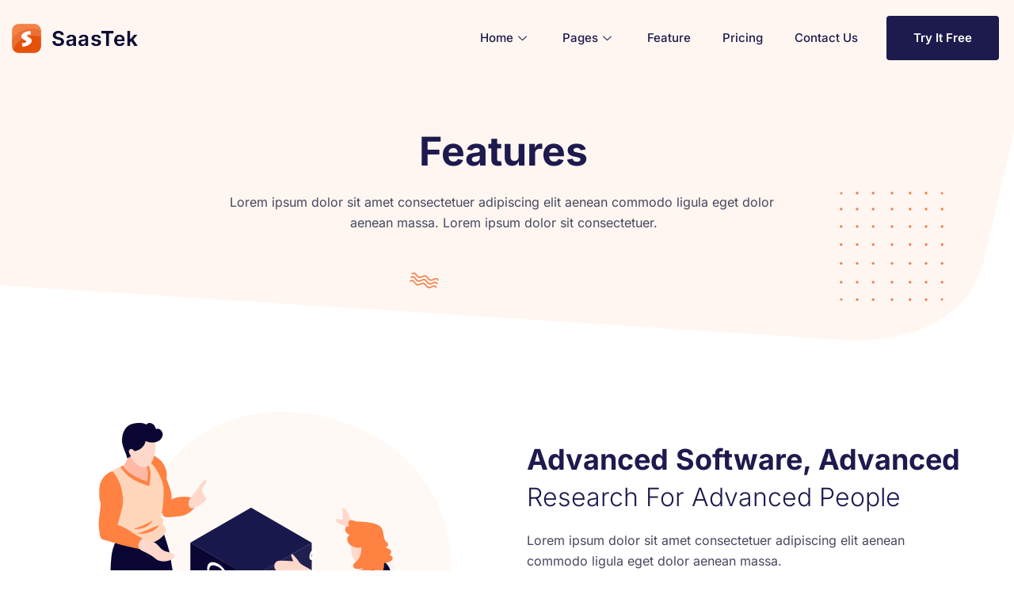

--- FILE ---
content_type: text/html; charset=UTF-8
request_url: https://saastek.radiantthemes.com/feature-2/
body_size: 9528
content:
<!DOCTYPE html><html lang="en-US"><head><meta charset="UTF-8" /><meta name="viewport" content="width=device-width, initial-scale=1, maximum-scale=1" /><link rel="profile" href="https://gmpg.org/xfn/11" /><link rel="pingback" href="https://saastek.radiantthemes.com/xmlrpc.php" /><title>Feature &#8211; SaasTek</title><meta name='robots' content='max-image-preview:large' /><link rel="alternate" type="application/rss+xml" title="SaasTek &raquo; Feed" href="https://saastek.radiantthemes.com/feed/" /><link rel="alternate" type="application/rss+xml" title="SaasTek &raquo; Comments Feed" href="https://saastek.radiantthemes.com/comments/feed/" /><link rel="alternate" title="oEmbed (JSON)" type="application/json+oembed" href="https://saastek.radiantthemes.com/wp-json/oembed/1.0/embed?url=https%3A%2F%2Fsaastek.radiantthemes.com%2Ffeature-2%2F" /><link rel="alternate" title="oEmbed (XML)" type="text/xml+oembed" href="https://saastek.radiantthemes.com/wp-json/oembed/1.0/embed?url=https%3A%2F%2Fsaastek.radiantthemes.com%2Ffeature-2%2F&#038;format=xml" /><link data-optimized="2" rel="stylesheet" href="https://saastek.radiantthemes.com/wp-content/litespeed/css/ad194729fc2348155fcb9da51eaee6ae.css?ver=feea0" /> <script type="text/javascript" src="https://saastek.radiantthemes.com/wp-includes/js/jquery/jquery.min.js?ver=3.7.1" id="jquery-core-js"></script> <link rel="https://api.w.org/" href="https://saastek.radiantthemes.com/wp-json/" /><link rel="alternate" title="JSON" type="application/json" href="https://saastek.radiantthemes.com/wp-json/wp/v2/pages/11596" /><link rel="EditURI" type="application/rsd+xml" title="RSD" href="https://saastek.radiantthemes.com/xmlrpc.php?rsd" /><meta name="generator" content="WordPress 6.9" /><link rel="canonical" href="https://saastek.radiantthemes.com/feature-2/" /><link rel='shortlink' href='https://saastek.radiantthemes.com/?p=11596' /><link rel="icon" href="https://saastek.radiantthemes.com/wp-content/uploads/2021/01/favicon-32x32-1.ico" sizes="32x32" /><link rel="icon" href="https://saastek.radiantthemes.com/wp-content/uploads/2021/01/favicon-32x32-1.ico" sizes="192x192" /><link rel="apple-touch-icon" href="https://saastek.radiantthemes.com/wp-content/uploads/2021/01/favicon-32x32-1.ico" /><meta name="msapplication-TileImage" content="https://saastek.radiantthemes.com/wp-content/uploads/2021/01/favicon-32x32-1.ico" /></head><body class="wp-singular page-template page-template-elementor_header_footer page page-id-11596 wp-theme-hello-elementor ehf-header ehf-footer ehf-template-hello-elementor ehf-stylesheet-hello-elementor elementor-default elementor-template-full-width elementor-kit-5 elementor-page elementor-page-11596"><div id="page" class="hfeed site"><header id="masthead" itemscope="itemscope" itemtype="https://schema.org/WPHeader"><p class="main-title bhf-hidden" itemprop="headline"><a href="https://saastek.radiantthemes.com" title="SaasTek" rel="home">SaasTek</a></p><div data-elementor-type="wp-post" data-elementor-id="8" class="elementor elementor-8" data-elementor-settings="[]"><div class="elementor-inner"><div class="elementor-section-wrap"><section class="elementor-section elementor-top-section elementor-element elementor-element-27579c07 elementor-section-boxed elementor-section-height-default elementor-section-height-default" data-id="27579c07" data-element_type="section" data-settings="{&quot;background_background&quot;:&quot;classic&quot;,&quot;ekit_has_onepagescroll_dot&quot;:&quot;yes&quot;}"><div class="elementor-container elementor-column-gap-default"><div class="elementor-row"><div class="elementor-column elementor-col-100 elementor-top-column elementor-element elementor-element-21f0328b" data-id="21f0328b" data-element_type="column"><div class="elementor-column-wrap elementor-element-populated"><div class="elementor-widget-wrap"><section class="elementor-section elementor-inner-section elementor-element elementor-element-5fd83702 elementor-section-boxed elementor-section-height-default elementor-section-height-default" data-id="5fd83702" data-element_type="section" data-settings="{&quot;ekit_has_onepagescroll_dot&quot;:&quot;yes&quot;}"><div class="elementor-container elementor-column-gap-default"><div class="elementor-row"><div class="elementor-column elementor-col-33 elementor-inner-column elementor-element elementor-element-6875bf6" data-id="6875bf6" data-element_type="column"><div class="elementor-column-wrap elementor-element-populated"><div class="elementor-widget-wrap"><div class="elementor-element elementor-element-453aa110 elementor-widget elementor-widget-image" data-id="453aa110" data-element_type="widget" data-widget_type="image.default"><div class="elementor-widget-container"><div class="elementor-image">
<img width="159" height="37" src="https://saastek.radiantthemes.com/wp-content/uploads/2021/01/logo-dark.png" class="attachment-full size-full" alt="" decoding="async" /></div></div></div></div></div></div><div class="elementor-column elementor-col-33 elementor-inner-column elementor-element elementor-element-571b2132" data-id="571b2132" data-element_type="column"><div class="elementor-column-wrap elementor-element-populated"><div class="elementor-widget-wrap"><div class="elementor-element elementor-element-1c7c847e elementor-widget elementor-widget-ekit-nav-menu" data-id="1c7c847e" data-element_type="widget" data-widget_type="ekit-nav-menu.default"><div class="elementor-widget-container"><div class="ekit-wid-con ekit_menu_responsive_tablet" data-hamburger-icon="icon icon-menu-button-of-three-horizontal-lines" data-hamburger-icon-type="icon" data-responsive-breakpoint="1024">            <button class="elementskit-menu-hamburger elementskit-menu-toggler">
<i aria-hidden="true" class="ekit-menu-icon icon icon-menu-button-of-three-horizontal-lines"></i>            </button><div id="ekit-megamenu-main-menu" class="elementskit-menu-container elementskit-menu-offcanvas-elements elementskit-navbar-nav-default elementskit_line_arrow ekit-nav-menu-one-page-"><ul id="main-menu" class="elementskit-navbar-nav elementskit-menu-po-right submenu-click-on-"><li id="menu-item-55" class="menu-item menu-item-type-custom menu-item-object-custom menu-item-has-children menu-item-55 nav-item elementskit-dropdown-has relative_position elementskit-dropdown-menu-default_width elementskit-mobile-builder-content" data-vertical-menu=750px><a href="#" class="ekit-menu-nav-link ekit-menu-dropdown-toggle">Home<i class="icon icon-down-arrow1 elementskit-submenu-indicator"></i></a><ul class="elementskit-dropdown elementskit-submenu-panel"><li id="menu-item-11602" class="menu-item menu-item-type-post_type menu-item-object-page menu-item-11602 nav-item elementskit-mobile-builder-content" data-vertical-menu=750px><a href="https://saastek.radiantthemes.com/home-page-one/" class=" dropdown-item">Home Page One</a><li id="menu-item-11622" class="menu-item menu-item-type-post_type menu-item-object-page menu-item-11622 nav-item elementskit-mobile-builder-content" data-vertical-menu=750px><a href="https://saastek.radiantthemes.com/home-page-two/" class=" dropdown-item">Home Page Two</a></ul></li><li id="menu-item-3157" class="menu-item menu-item-type-custom menu-item-object-custom menu-item-has-children menu-item-3157 nav-item elementskit-dropdown-has relative_position elementskit-dropdown-menu-default_width elementskit-mobile-builder-content" data-vertical-menu=750px><a href="#" class="ekit-menu-nav-link ekit-menu-dropdown-toggle">Pages<i class="icon icon-down-arrow1 elementskit-submenu-indicator"></i></a><ul class="elementskit-dropdown elementskit-submenu-panel"><li id="menu-item-11640" class="menu-item menu-item-type-post_type menu-item-object-page menu-item-11640 nav-item elementskit-mobile-builder-content" data-vertical-menu=750px><a href="https://saastek.radiantthemes.com/about-us-one/" class=" dropdown-item">About Us One</a><li id="menu-item-11644" class="menu-item menu-item-type-post_type menu-item-object-page menu-item-11644 nav-item elementskit-mobile-builder-content" data-vertical-menu=750px><a href="https://saastek.radiantthemes.com/about-us-two/" class=" dropdown-item">About Us Two</a><li id="menu-item-11626" class="menu-item menu-item-type-post_type menu-item-object-page menu-item-11626 nav-item elementskit-mobile-builder-content" data-vertical-menu=750px><a href="https://saastek.radiantthemes.com/service-one/" class=" dropdown-item">Service One</a><li id="menu-item-11589" class="menu-item menu-item-type-post_type menu-item-object-page menu-item-11589 nav-item elementskit-mobile-builder-content" data-vertical-menu=750px><a href="https://saastek.radiantthemes.com/service-two/" class=" dropdown-item">Service Two</a><li id="menu-item-11630" class="menu-item menu-item-type-post_type menu-item-object-page menu-item-11630 nav-item elementskit-mobile-builder-content" data-vertical-menu=750px><a href="https://saastek.radiantthemes.com/our-team/" class=" dropdown-item">Our Team</a><li id="menu-item-11584" class="menu-item menu-item-type-post_type menu-item-object-page menu-item-11584 nav-item elementskit-mobile-builder-content" data-vertical-menu=750px><a href="https://saastek.radiantthemes.com/faq/" class=" dropdown-item">FAQ</a><li id="menu-item-11576" class="menu-item menu-item-type-post_type menu-item-object-page menu-item-11576 nav-item elementskit-mobile-builder-content" data-vertical-menu=750px><a href="https://saastek.radiantthemes.com/404-page/" class=" dropdown-item">404 Page</a></ul></li><li id="menu-item-11606" class="menu-item menu-item-type-post_type menu-item-object-page current-menu-item page_item page-item-11596 current_page_item menu-item-11606 nav-item elementskit-mobile-builder-content active" data-vertical-menu=750px><a href="https://saastek.radiantthemes.com/feature-2/" class="ekit-menu-nav-link active">Feature</a></li><li id="menu-item-11598" class="menu-item menu-item-type-post_type menu-item-object-page menu-item-11598 nav-item elementskit-mobile-builder-content" data-vertical-menu=750px><a href="https://saastek.radiantthemes.com/our-pricing/" class="ekit-menu-nav-link">Pricing</a></li><li id="menu-item-11618" class="menu-item menu-item-type-post_type menu-item-object-page menu-item-11618 nav-item elementskit-mobile-builder-content" data-vertical-menu=750px><a href="https://saastek.radiantthemes.com/contact-us/" class="ekit-menu-nav-link">Contact Us</a></li></ul><div class="elementskit-nav-identity-panel"><div class="elementskit-site-title">
<a class="elementskit-nav-logo" href="https://saastek.radiantthemes.com" target="_self" rel="">
<img src="" alt="">
</a></div>
<button class="elementskit-menu-close elementskit-menu-toggler" type="button">X</button></div></div><div class="elementskit-menu-overlay elementskit-menu-offcanvas-elements elementskit-menu-toggler ekit-nav-menu--overlay"></div></div></div></div></div></div></div><div class="elementor-column elementor-col-33 elementor-inner-column elementor-element elementor-element-787d2335" data-id="787d2335" data-element_type="column"><div class="elementor-column-wrap elementor-element-populated"><div class="elementor-widget-wrap"><div class="elementor-element elementor-element-6b30481 elementor-align-right elementor-hidden-tablet elementor-hidden-phone elementor-widget elementor-widget-button" data-id="6b30481" data-element_type="widget" data-widget_type="button.default"><div class="elementor-widget-container"><div class="elementor-button-wrapper">
<a href="#" class="elementor-button-link elementor-button elementor-size-sm" role="button">
<span class="elementor-button-content-wrapper">
<span class="elementor-button-text">Try It Free</span>
</span>
</a></div></div></div></div></div></div></div></div></section></div></div></div></div></div></section></div></div></div></header><div data-elementor-type="wp-page" data-elementor-id="11596" class="elementor elementor-11596" data-elementor-settings="[]"><div class="elementor-inner"><div class="elementor-section-wrap"><section class="elementor-section elementor-top-section elementor-element elementor-element-5c8bd5a1 elementor-section-boxed elementor-section-height-default elementor-section-height-default" data-id="5c8bd5a1" data-element_type="section" data-settings="{&quot;background_background&quot;:&quot;classic&quot;,&quot;ekit_has_onepagescroll_dot&quot;:&quot;yes&quot;}"><div class="elementor-container elementor-column-gap-default"><div class="elementor-row"><div class="elementor-column elementor-col-100 elementor-top-column elementor-element elementor-element-621e58cf" data-id="621e58cf" data-element_type="column"><div class="elementor-column-wrap elementor-element-populated"><div class="elementor-widget-wrap"><section class="elementor-section elementor-inner-section elementor-element elementor-element-337dda3b elementor-section-boxed elementor-section-height-default elementor-section-height-default" data-id="337dda3b" data-element_type="section" data-settings="{&quot;ekit_has_onepagescroll_dot&quot;:&quot;yes&quot;}"><div class="elementor-container elementor-column-gap-default"><div class="elementor-row"><div class="elementor-column elementor-col-33 elementor-inner-column elementor-element elementor-element-44d2e63" data-id="44d2e63" data-element_type="column"><div class="elementor-column-wrap"><div class="elementor-widget-wrap"></div></div></div><div class="elementor-column elementor-col-33 elementor-inner-column elementor-element elementor-element-3a28d54" data-id="3a28d54" data-element_type="column"><div class="elementor-column-wrap elementor-element-populated"><div class="elementor-widget-wrap"><div class="elementor-element elementor-element-7a2a1f47 elementor-widget elementor-widget-heading" data-id="7a2a1f47" data-element_type="widget" data-widget_type="heading.default"><div class="elementor-widget-container"><h1 class="elementor-heading-title elementor-size-default">Features</h1></div></div></div></div></div><div class="elementor-column elementor-col-33 elementor-inner-column elementor-element elementor-element-79a07c86" data-id="79a07c86" data-element_type="column"><div class="elementor-column-wrap"><div class="elementor-widget-wrap"></div></div></div></div></div></section><section class="elementor-section elementor-inner-section elementor-element elementor-element-62eddce7 elementor-section-boxed elementor-section-height-default elementor-section-height-default" data-id="62eddce7" data-element_type="section" data-settings="{&quot;ekit_has_onepagescroll_dot&quot;:&quot;yes&quot;}"><div class="elementor-container elementor-column-gap-default"><div class="elementor-row"><div class="elementor-column elementor-col-33 elementor-inner-column elementor-element elementor-element-432afb7f" data-id="432afb7f" data-element_type="column"><div class="elementor-column-wrap"><div class="elementor-widget-wrap"></div></div></div><div class="elementor-column elementor-col-33 elementor-inner-column elementor-element elementor-element-398df14b" data-id="398df14b" data-element_type="column"><div class="elementor-column-wrap elementor-element-populated"><div class="elementor-widget-wrap"><div class="elementor-element elementor-element-377f55f9 elementor-widget elementor-widget-text-editor" data-id="377f55f9" data-element_type="widget" data-widget_type="text-editor.default"><div class="elementor-widget-container"><div class="elementor-text-editor elementor-clearfix">Lorem ipsum dolor sit amet consectetuer adipiscing elit aenean commodo ligula eget dolor  aenean massa. Lorem ipsum dolor sit consectetuer.</div></div></div></div></div></div><div class="elementor-column elementor-col-33 elementor-inner-column elementor-element elementor-element-153a82ef" data-id="153a82ef" data-element_type="column"><div class="elementor-column-wrap elementor-element-populated"><div class="elementor-widget-wrap"><div class="elementor-element elementor-element-1e959a8d elementor-absolute elementor-hidden-phone elementor-widget elementor-widget-image" data-id="1e959a8d" data-element_type="widget" data-settings="{&quot;_position&quot;:&quot;absolute&quot;}" data-widget_type="image.default"><div class="elementor-widget-container"><div class="elementor-image">
<img decoding="async" width="131" height="138" src="https://saastek.radiantthemes.com/wp-content/uploads/2021/01/dot-1.png" class="elementor-animation-float attachment-full size-full" alt="" /></div></div></div></div></div></div></div></div></section><section class="elementor-section elementor-inner-section elementor-element elementor-element-5aa07591 elementor-section-boxed elementor-section-height-default elementor-section-height-default" data-id="5aa07591" data-element_type="section" data-settings="{&quot;ekit_has_onepagescroll_dot&quot;:&quot;yes&quot;}"><div class="elementor-container elementor-column-gap-default"><div class="elementor-row"><div class="elementor-column elementor-col-33 elementor-inner-column elementor-element elementor-element-1949b0ab" data-id="1949b0ab" data-element_type="column"><div class="elementor-column-wrap"><div class="elementor-widget-wrap"></div></div></div><div class="elementor-column elementor-col-33 elementor-inner-column elementor-element elementor-element-35f8ee5e" data-id="35f8ee5e" data-element_type="column"><div class="elementor-column-wrap elementor-element-populated"><div class="elementor-widget-wrap"><div class="elementor-element elementor-element-4c031537 elementor-hidden-phone elementor-widget elementor-widget-image" data-id="4c031537" data-element_type="widget" data-widget_type="image.default"><div class="elementor-widget-container"><div class="elementor-image">
<img decoding="async" width="37" height="20" src="https://saastek.radiantthemes.com/wp-content/uploads/2021/01/curve-1.png" class="attachment-full size-full" alt="" /></div></div></div></div></div></div><div class="elementor-column elementor-col-33 elementor-inner-column elementor-element elementor-element-72ce992e" data-id="72ce992e" data-element_type="column"><div class="elementor-column-wrap"><div class="elementor-widget-wrap"></div></div></div></div></div></section></div></div></div></div></div></section><section class="elementor-section elementor-top-section elementor-element elementor-element-49dc5ee2 elementor-section-boxed elementor-section-height-default elementor-section-height-default" data-id="49dc5ee2" data-element_type="section" data-settings="{&quot;ekit_has_onepagescroll_dot&quot;:&quot;yes&quot;}"><div class="elementor-container elementor-column-gap-default"><div class="elementor-row"><div class="elementor-column elementor-col-50 elementor-top-column elementor-element elementor-element-5e06d4b2" data-id="5e06d4b2" data-element_type="column"><div class="elementor-column-wrap elementor-element-populated"><div class="elementor-widget-wrap"><div class="elementor-element elementor-element-3ac4b92a elementor-widget elementor-widget-image" data-id="3ac4b92a" data-element_type="widget" data-widget_type="image.default"><div class="elementor-widget-container"><div class="elementor-image">
<img fetchpriority="high" decoding="async" width="485" height="488" src="https://saastek.radiantthemes.com/wp-content/uploads/2021/01/images01.png" class="attachment-full size-full" alt="" srcset="https://saastek.radiantthemes.com/wp-content/uploads/2021/01/images01.png 485w, https://saastek.radiantthemes.com/wp-content/uploads/2021/01/images01-298x300.png 298w, https://saastek.radiantthemes.com/wp-content/uploads/2021/01/images01-150x150.png 150w" sizes="(max-width: 485px) 100vw, 485px" /></div></div></div></div></div></div><div class="elementor-column elementor-col-50 elementor-top-column elementor-element elementor-element-1fea5acb" data-id="1fea5acb" data-element_type="column"><div class="elementor-column-wrap elementor-element-populated"><div class="elementor-widget-wrap"><div class="elementor-element elementor-element-151ea57b elementor-widget elementor-widget-heading" data-id="151ea57b" data-element_type="widget" data-widget_type="heading.default"><div class="elementor-widget-container"><h2 class="elementor-heading-title elementor-size-default">Advanced Software, Advanced</h2></div></div><div class="elementor-element elementor-element-640e0511 elementor-widget elementor-widget-heading" data-id="640e0511" data-element_type="widget" data-widget_type="heading.default"><div class="elementor-widget-container"><h3 class="elementor-heading-title elementor-size-default">Research For Advanced People</h3></div></div><div class="elementor-element elementor-element-11abf6e4 elementor-widget elementor-widget-text-editor" data-id="11abf6e4" data-element_type="widget" data-widget_type="text-editor.default"><div class="elementor-widget-container"><div class="elementor-text-editor elementor-clearfix">Lorem ipsum dolor sit amet consectetuer adipiscing elit aenean commodo ligula eget dolor aenean massa.</div></div></div><section class="elementor-section elementor-inner-section elementor-element elementor-element-4363dafd elementor-section-boxed elementor-section-height-default elementor-section-height-default" data-id="4363dafd" data-element_type="section" data-settings="{&quot;ekit_has_onepagescroll_dot&quot;:&quot;yes&quot;}"><div class="elementor-container elementor-column-gap-default"><div class="elementor-row"><div class="elementor-column elementor-col-50 elementor-inner-column elementor-element elementor-element-2c0156d8" data-id="2c0156d8" data-element_type="column"><div class="elementor-column-wrap elementor-element-populated"><div class="elementor-widget-wrap"><div class="elementor-element elementor-element-68503827 elementor-view-stacked elementor-shape-circle elementor-widget elementor-widget-icon" data-id="68503827" data-element_type="widget" data-widget_type="icon.default"><div class="elementor-widget-container"><div class="elementor-icon-wrapper"><div class="elementor-icon">
<i aria-hidden="true" class="fas fa-check"></i></div></div></div></div></div></div></div><div class="elementor-column elementor-col-50 elementor-inner-column elementor-element elementor-element-354c9376" data-id="354c9376" data-element_type="column"><div class="elementor-column-wrap elementor-element-populated"><div class="elementor-widget-wrap"><div class="elementor-element elementor-element-66c74e90 elementor-widget elementor-widget-heading" data-id="66c74e90" data-element_type="widget" data-widget_type="heading.default"><div class="elementor-widget-container"><h4 class="elementor-heading-title elementor-size-default">Best Perfomance</h4></div></div><div class="elementor-element elementor-element-4d7a9297 elementor-widget elementor-widget-text-editor" data-id="4d7a9297" data-element_type="widget" data-widget_type="text-editor.default"><div class="elementor-widget-container"><div class="elementor-text-editor elementor-clearfix">Lorem ipsum dolor sit amet consectetuer adipiscing elit aenean commodo ligula eget dolor aenean massa.</div></div></div></div></div></div></div></div></section><section class="elementor-section elementor-inner-section elementor-element elementor-element-56556a1a elementor-section-boxed elementor-section-height-default elementor-section-height-default" data-id="56556a1a" data-element_type="section" data-settings="{&quot;ekit_has_onepagescroll_dot&quot;:&quot;yes&quot;}"><div class="elementor-container elementor-column-gap-default"><div class="elementor-row"><div class="elementor-column elementor-col-50 elementor-inner-column elementor-element elementor-element-3fc65573" data-id="3fc65573" data-element_type="column"><div class="elementor-column-wrap elementor-element-populated"><div class="elementor-widget-wrap"><div class="elementor-element elementor-element-7b97879 elementor-view-stacked elementor-shape-circle elementor-widget elementor-widget-icon" data-id="7b97879" data-element_type="widget" data-widget_type="icon.default"><div class="elementor-widget-container"><div class="elementor-icon-wrapper"><div class="elementor-icon">
<i aria-hidden="true" class="fas fa-check"></i></div></div></div></div></div></div></div><div class="elementor-column elementor-col-50 elementor-inner-column elementor-element elementor-element-6ba0ae6d" data-id="6ba0ae6d" data-element_type="column"><div class="elementor-column-wrap elementor-element-populated"><div class="elementor-widget-wrap"><div class="elementor-element elementor-element-67cfb487 elementor-widget elementor-widget-heading" data-id="67cfb487" data-element_type="widget" data-widget_type="heading.default"><div class="elementor-widget-container"><h4 class="elementor-heading-title elementor-size-default">Secure Multi Usable</h4></div></div><div class="elementor-element elementor-element-491429cc elementor-widget elementor-widget-text-editor" data-id="491429cc" data-element_type="widget" data-widget_type="text-editor.default"><div class="elementor-widget-container"><div class="elementor-text-editor elementor-clearfix">Lorem ipsum dolor sit amet consectetuer adipiscing elit aenean commodo ligula eget dolor aenean massa.</div></div></div></div></div></div></div></div></section></div></div></div></div></div></section><section class="elementor-section elementor-top-section elementor-element elementor-element-15ab24fc elementor-section-boxed elementor-section-height-default elementor-section-height-default" data-id="15ab24fc" data-element_type="section" data-settings="{&quot;background_background&quot;:&quot;classic&quot;,&quot;ekit_has_onepagescroll_dot&quot;:&quot;yes&quot;}"><div class="elementor-container elementor-column-gap-default"><div class="elementor-row"><div class="elementor-column elementor-col-33 elementor-top-column elementor-element elementor-element-3b7aedc" data-id="3b7aedc" data-element_type="column"><div class="elementor-column-wrap"><div class="elementor-widget-wrap"></div></div></div><div class="elementor-column elementor-col-33 elementor-top-column elementor-element elementor-element-3c9d306a" data-id="3c9d306a" data-element_type="column"><div class="elementor-column-wrap elementor-element-populated"><div class="elementor-widget-wrap"><section class="elementor-section elementor-inner-section elementor-element elementor-element-5288d10e elementor-section-boxed elementor-section-height-default elementor-section-height-default" data-id="5288d10e" data-element_type="section" data-settings="{&quot;background_background&quot;:&quot;classic&quot;,&quot;ekit_has_onepagescroll_dot&quot;:&quot;yes&quot;}"><div class="elementor-container elementor-column-gap-default"><div class="elementor-row"><div class="elementor-column elementor-col-33 elementor-inner-column elementor-element elementor-element-56cb3b2d" data-id="56cb3b2d" data-element_type="column"><div class="elementor-column-wrap elementor-element-populated"><div class="elementor-widget-wrap"><div class="elementor-element elementor-element-6163594f elementor-widget elementor-widget-counter" data-id="6163594f" data-element_type="widget" data-widget_type="counter.default"><div class="elementor-widget-container"><div class="elementor-counter"><div class="elementor-counter-number-wrapper">
<span class="elementor-counter-number-prefix">0</span>
<span class="elementor-counter-number" data-duration="500" data-to-value="1" data-from-value="0" data-delimiter=",">0</span>
<span class="elementor-counter-number-suffix"></span></div></div></div></div></div></div></div><div class="elementor-column elementor-col-33 elementor-inner-column elementor-element elementor-element-1553307" data-id="1553307" data-element_type="column"><div class="elementor-column-wrap elementor-element-populated"><div class="elementor-widget-wrap"><div class="elementor-element elementor-element-2329d58b elementor-widget elementor-widget-heading" data-id="2329d58b" data-element_type="widget" data-widget_type="heading.default"><div class="elementor-widget-container"><h2 class="elementor-heading-title elementor-size-default">A Better Way To Talk With</h2></div></div><div class="elementor-element elementor-element-18832a63 elementor-widget elementor-widget-heading" data-id="18832a63" data-element_type="widget" data-widget_type="heading.default"><div class="elementor-widget-container"><h3 class="elementor-heading-title elementor-size-default">Our Valuable Customers!</h3></div></div><div class="elementor-element elementor-element-737288a4 elementor-widget elementor-widget-text-editor" data-id="737288a4" data-element_type="widget" data-widget_type="text-editor.default"><div class="elementor-widget-container"><div class="elementor-text-editor elementor-clearfix">Lorem ipsum dolor sit amet consectetuer adipiscing elit aenean commodo ligula eget dolor aenean massa.</div></div></div></div></div></div><div class="elementor-column elementor-col-33 elementor-inner-column elementor-element elementor-element-4c634e24" data-id="4c634e24" data-element_type="column"><div class="elementor-column-wrap elementor-element-populated"><div class="elementor-widget-wrap"><div class="elementor-element elementor-element-a72496b elementor-widget elementor-widget-image" data-id="a72496b" data-element_type="widget" data-widget_type="image.default"><div class="elementor-widget-container"><div class="elementor-image">
<img loading="lazy" decoding="async" width="236" height="216" src="https://saastek.radiantthemes.com/wp-content/uploads/2021/01/images02.png" class="attachment-full size-full" alt="" /></div></div></div></div></div></div></div></div></section><section class="elementor-section elementor-inner-section elementor-element elementor-element-71265c96 elementor-section-boxed elementor-section-height-default elementor-section-height-default" data-id="71265c96" data-element_type="section" data-settings="{&quot;background_background&quot;:&quot;classic&quot;,&quot;ekit_has_onepagescroll_dot&quot;:&quot;yes&quot;}"><div class="elementor-container elementor-column-gap-default"><div class="elementor-row"><div class="elementor-column elementor-col-33 elementor-inner-column elementor-element elementor-element-490321b4" data-id="490321b4" data-element_type="column"><div class="elementor-column-wrap elementor-element-populated"><div class="elementor-widget-wrap"><div class="elementor-element elementor-element-7fa7cab5 elementor-widget elementor-widget-counter" data-id="7fa7cab5" data-element_type="widget" data-widget_type="counter.default"><div class="elementor-widget-container"><div class="elementor-counter"><div class="elementor-counter-number-wrapper">
<span class="elementor-counter-number-prefix">0</span>
<span class="elementor-counter-number" data-duration="500" data-to-value="2" data-from-value="0" data-delimiter=",">0</span>
<span class="elementor-counter-number-suffix"></span></div></div></div></div></div></div></div><div class="elementor-column elementor-col-33 elementor-inner-column elementor-element elementor-element-210d5853" data-id="210d5853" data-element_type="column"><div class="elementor-column-wrap elementor-element-populated"><div class="elementor-widget-wrap"><div class="elementor-element elementor-element-6f2385d6 elementor-widget elementor-widget-heading" data-id="6f2385d6" data-element_type="widget" data-widget_type="heading.default"><div class="elementor-widget-container"><h2 class="elementor-heading-title elementor-size-default">Providing Simplest Solution</h2></div></div><div class="elementor-element elementor-element-288efe6f elementor-widget elementor-widget-heading" data-id="288efe6f" data-element_type="widget" data-widget_type="heading.default"><div class="elementor-widget-container"><h3 class="elementor-heading-title elementor-size-default">For The Complex Problem!</h3></div></div><div class="elementor-element elementor-element-2f30ec78 elementor-widget elementor-widget-text-editor" data-id="2f30ec78" data-element_type="widget" data-widget_type="text-editor.default"><div class="elementor-widget-container"><div class="elementor-text-editor elementor-clearfix">Lorem ipsum dolor sit amet consectetuer adipiscing elit aenean commodo ligula eget dolor aenean massa.</div></div></div></div></div></div><div class="elementor-column elementor-col-33 elementor-inner-column elementor-element elementor-element-274f8d31" data-id="274f8d31" data-element_type="column"><div class="elementor-column-wrap elementor-element-populated"><div class="elementor-widget-wrap"><div class="elementor-element elementor-element-656a2d02 elementor-widget elementor-widget-image" data-id="656a2d02" data-element_type="widget" data-widget_type="image.default"><div class="elementor-widget-container"><div class="elementor-image">
<img loading="lazy" decoding="async" width="242" height="204" src="https://saastek.radiantthemes.com/wp-content/uploads/2021/01/images03.png" class="attachment-full size-full" alt="" /></div></div></div></div></div></div></div></div></section><section class="elementor-section elementor-inner-section elementor-element elementor-element-b84f053 elementor-section-boxed elementor-section-height-default elementor-section-height-default" data-id="b84f053" data-element_type="section" data-settings="{&quot;background_background&quot;:&quot;classic&quot;,&quot;ekit_has_onepagescroll_dot&quot;:&quot;yes&quot;}"><div class="elementor-container elementor-column-gap-default"><div class="elementor-row"><div class="elementor-column elementor-col-33 elementor-inner-column elementor-element elementor-element-b8125ac" data-id="b8125ac" data-element_type="column"><div class="elementor-column-wrap elementor-element-populated"><div class="elementor-widget-wrap"><div class="elementor-element elementor-element-4b9be3bc elementor-widget elementor-widget-counter" data-id="4b9be3bc" data-element_type="widget" data-widget_type="counter.default"><div class="elementor-widget-container"><div class="elementor-counter"><div class="elementor-counter-number-wrapper">
<span class="elementor-counter-number-prefix">0</span>
<span class="elementor-counter-number" data-duration="500" data-to-value="3" data-from-value="0" data-delimiter=",">0</span>
<span class="elementor-counter-number-suffix"></span></div></div></div></div></div></div></div><div class="elementor-column elementor-col-33 elementor-inner-column elementor-element elementor-element-13daa17f" data-id="13daa17f" data-element_type="column"><div class="elementor-column-wrap elementor-element-populated"><div class="elementor-widget-wrap"><div class="elementor-element elementor-element-2b07c28f elementor-widget elementor-widget-heading" data-id="2b07c28f" data-element_type="widget" data-widget_type="heading.default"><div class="elementor-widget-container"><h2 class="elementor-heading-title elementor-size-default">The Better Information About</h2></div></div><div class="elementor-element elementor-element-ed6e9be elementor-widget elementor-widget-heading" data-id="ed6e9be" data-element_type="widget" data-widget_type="heading.default"><div class="elementor-widget-container"><h3 class="elementor-heading-title elementor-size-default">The Virtual World!</h3></div></div><div class="elementor-element elementor-element-5697e6d3 elementor-widget elementor-widget-text-editor" data-id="5697e6d3" data-element_type="widget" data-widget_type="text-editor.default"><div class="elementor-widget-container"><div class="elementor-text-editor elementor-clearfix">Lorem ipsum dolor sit amet consectetuer adipiscing elit aenean commodo ligula eget dolor aenean massa.</div></div></div></div></div></div><div class="elementor-column elementor-col-33 elementor-inner-column elementor-element elementor-element-799d7f1c" data-id="799d7f1c" data-element_type="column"><div class="elementor-column-wrap elementor-element-populated"><div class="elementor-widget-wrap"><div class="elementor-element elementor-element-2d879f12 elementor-widget elementor-widget-image" data-id="2d879f12" data-element_type="widget" data-widget_type="image.default"><div class="elementor-widget-container"><div class="elementor-image">
<img loading="lazy" decoding="async" width="207" height="204" src="https://saastek.radiantthemes.com/wp-content/uploads/2021/01/images04.png" class="attachment-full size-full" alt="" /></div></div></div></div></div></div></div></div></section></div></div></div><div class="elementor-column elementor-col-33 elementor-top-column elementor-element elementor-element-79e0d0db" data-id="79e0d0db" data-element_type="column"><div class="elementor-column-wrap"><div class="elementor-widget-wrap"></div></div></div></div></div></section><section class="elementor-section elementor-top-section elementor-element elementor-element-635bff00 elementor-section-boxed elementor-section-height-default elementor-section-height-default" data-id="635bff00" data-element_type="section" data-settings="{&quot;ekit_has_onepagescroll_dot&quot;:&quot;yes&quot;}"><div class="elementor-container elementor-column-gap-default"><div class="elementor-row"><div class="elementor-column elementor-col-100 elementor-top-column elementor-element elementor-element-286ef54f" data-id="286ef54f" data-element_type="column"><div class="elementor-column-wrap elementor-element-populated"><div class="elementor-widget-wrap"><section class="elementor-section elementor-inner-section elementor-element elementor-element-1e1bdbc1 elementor-section-boxed elementor-section-height-default elementor-section-height-default" data-id="1e1bdbc1" data-element_type="section" data-settings="{&quot;ekit_has_onepagescroll_dot&quot;:&quot;yes&quot;}"><div class="elementor-container elementor-column-gap-default"><div class="elementor-row"><div class="elementor-column elementor-col-33 elementor-inner-column elementor-element elementor-element-156805b" data-id="156805b" data-element_type="column"><div class="elementor-column-wrap"><div class="elementor-widget-wrap"></div></div></div><div class="elementor-column elementor-col-33 elementor-inner-column elementor-element elementor-element-36e82a7" data-id="36e82a7" data-element_type="column"><div class="elementor-column-wrap elementor-element-populated"><div class="elementor-widget-wrap"><div class="elementor-element elementor-element-2bc87fbe elementor-widget elementor-widget-heading" data-id="2bc87fbe" data-element_type="widget" data-widget_type="heading.default"><div class="elementor-widget-container"><h2 class="elementor-heading-title elementor-size-default">App Features Speak For Itself</h2></div></div><div class="elementor-element elementor-element-17de98a5 elementor-widget elementor-widget-heading" data-id="17de98a5" data-element_type="widget" data-widget_type="heading.default"><div class="elementor-widget-container"><h3 class="elementor-heading-title elementor-size-default">App Features Speak For Itself</h3></div></div></div></div></div><div class="elementor-column elementor-col-33 elementor-inner-column elementor-element elementor-element-379ce841" data-id="379ce841" data-element_type="column"><div class="elementor-column-wrap"><div class="elementor-widget-wrap"></div></div></div></div></div></section></div></div></div></div></div></section><section class="elementor-section elementor-top-section elementor-element elementor-element-7a6b9bf elementor-section-boxed elementor-section-height-default elementor-section-height-default" data-id="7a6b9bf" data-element_type="section" data-settings="{&quot;ekit_has_onepagescroll_dot&quot;:&quot;yes&quot;}"><div class="elementor-container elementor-column-gap-default"><div class="elementor-row"><div class="elementor-column elementor-col-33 elementor-top-column elementor-element elementor-element-777d7b55" data-id="777d7b55" data-element_type="column"><div class="elementor-column-wrap elementor-element-populated"><div class="elementor-widget-wrap"><section class="elementor-section elementor-inner-section elementor-element elementor-element-2125a931 elementor-section-boxed elementor-section-height-default elementor-section-height-default" data-id="2125a931" data-element_type="section" data-settings="{&quot;background_background&quot;:&quot;classic&quot;,&quot;ekit_has_onepagescroll_dot&quot;:&quot;yes&quot;}"><div class="elementor-container elementor-column-gap-default"><div class="elementor-row"><div class="elementor-column elementor-col-50 elementor-inner-column elementor-element elementor-element-231802a4" data-id="231802a4" data-element_type="column"><div class="elementor-column-wrap elementor-element-populated"><div class="elementor-widget-wrap"><div class="elementor-element elementor-element-71fab76b elementor-widget elementor-widget-heading" data-id="71fab76b" data-element_type="widget" data-widget_type="heading.default"><div class="elementor-widget-container"><h4 class="elementor-heading-title elementor-size-default">Data Storage</h4></div></div><div class="elementor-element elementor-element-497bde09 elementor-widget elementor-widget-text-editor" data-id="497bde09" data-element_type="widget" data-widget_type="text-editor.default"><div class="elementor-widget-container"><div class="elementor-text-editor elementor-clearfix">Lorem ipsum consectetuer adipiscing aenean commodo.</div></div></div></div></div></div><div class="elementor-column elementor-col-50 elementor-inner-column elementor-element elementor-element-3a1ac0d3" data-id="3a1ac0d3" data-element_type="column"><div class="elementor-column-wrap elementor-element-populated"><div class="elementor-widget-wrap"><div class="elementor-element elementor-element-76640fa9 elementor-widget elementor-widget-image" data-id="76640fa9" data-element_type="widget" data-widget_type="image.default"><div class="elementor-widget-container"><div class="elementor-image">
<img loading="lazy" decoding="async" width="43" height="59" src="https://saastek.radiantthemes.com/wp-content/uploads/2021/01/icon01-2.png" class="attachment-full size-full" alt="" /></div></div></div></div></div></div></div></div></section><section class="elementor-section elementor-inner-section elementor-element elementor-element-3c45e56d elementor-section-boxed elementor-section-height-default elementor-section-height-default" data-id="3c45e56d" data-element_type="section" data-settings="{&quot;background_background&quot;:&quot;classic&quot;,&quot;ekit_has_onepagescroll_dot&quot;:&quot;yes&quot;}"><div class="elementor-container elementor-column-gap-default"><div class="elementor-row"><div class="elementor-column elementor-col-50 elementor-inner-column elementor-element elementor-element-2bc5d5fa" data-id="2bc5d5fa" data-element_type="column"><div class="elementor-column-wrap elementor-element-populated"><div class="elementor-widget-wrap"><div class="elementor-element elementor-element-c4601ab elementor-widget elementor-widget-heading" data-id="c4601ab" data-element_type="widget" data-widget_type="heading.default"><div class="elementor-widget-container"><h4 class="elementor-heading-title elementor-size-default">Latest Technology</h4></div></div><div class="elementor-element elementor-element-35ac908a elementor-widget elementor-widget-text-editor" data-id="35ac908a" data-element_type="widget" data-widget_type="text-editor.default"><div class="elementor-widget-container"><div class="elementor-text-editor elementor-clearfix">Lorem ipsum consectetuer adipiscing aenean commodo.</div></div></div></div></div></div><div class="elementor-column elementor-col-50 elementor-inner-column elementor-element elementor-element-497b1334" data-id="497b1334" data-element_type="column"><div class="elementor-column-wrap elementor-element-populated"><div class="elementor-widget-wrap"><div class="elementor-element elementor-element-1283d6b1 elementor-widget elementor-widget-image" data-id="1283d6b1" data-element_type="widget" data-widget_type="image.default"><div class="elementor-widget-container"><div class="elementor-image">
<img loading="lazy" decoding="async" width="60" height="60" src="https://saastek.radiantthemes.com/wp-content/uploads/2021/01/icon02-2.png" class="attachment-full size-full" alt="" /></div></div></div></div></div></div></div></div></section><section class="elementor-section elementor-inner-section elementor-element elementor-element-21f161ca elementor-section-boxed elementor-section-height-default elementor-section-height-default" data-id="21f161ca" data-element_type="section" data-settings="{&quot;background_background&quot;:&quot;classic&quot;,&quot;ekit_has_onepagescroll_dot&quot;:&quot;yes&quot;}"><div class="elementor-container elementor-column-gap-default"><div class="elementor-row"><div class="elementor-column elementor-col-50 elementor-inner-column elementor-element elementor-element-7b72f720" data-id="7b72f720" data-element_type="column"><div class="elementor-column-wrap elementor-element-populated"><div class="elementor-widget-wrap"><div class="elementor-element elementor-element-3e47c8ba elementor-widget elementor-widget-heading" data-id="3e47c8ba" data-element_type="widget" data-widget_type="heading.default"><div class="elementor-widget-container"><h4 class="elementor-heading-title elementor-size-default">Brand Promotion</h4></div></div><div class="elementor-element elementor-element-59918ad2 elementor-widget elementor-widget-text-editor" data-id="59918ad2" data-element_type="widget" data-widget_type="text-editor.default"><div class="elementor-widget-container"><div class="elementor-text-editor elementor-clearfix">Lorem ipsum consectetuer adipiscing aenean commodo.</div></div></div></div></div></div><div class="elementor-column elementor-col-50 elementor-inner-column elementor-element elementor-element-73245814" data-id="73245814" data-element_type="column"><div class="elementor-column-wrap elementor-element-populated"><div class="elementor-widget-wrap"><div class="elementor-element elementor-element-7853479 elementor-widget elementor-widget-image" data-id="7853479" data-element_type="widget" data-widget_type="image.default"><div class="elementor-widget-container"><div class="elementor-image">
<img loading="lazy" decoding="async" width="66" height="57" src="https://saastek.radiantthemes.com/wp-content/uploads/2021/01/icon03-1.png" class="attachment-full size-full" alt="" /></div></div></div></div></div></div></div></div></section></div></div></div><div class="elementor-column elementor-col-33 elementor-top-column elementor-element elementor-element-4eed03c3" data-id="4eed03c3" data-element_type="column"><div class="elementor-column-wrap elementor-element-populated"><div class="elementor-widget-wrap"><div class="elementor-element elementor-element-6f8463af elementor-widget elementor-widget-image" data-id="6f8463af" data-element_type="widget" data-widget_type="image.default"><div class="elementor-widget-container"><div class="elementor-image">
<img loading="lazy" decoding="async" width="283" height="511" src="https://saastek.radiantthemes.com/wp-content/uploads/2021/01/images05.png" class="elementor-animation-float attachment-full size-full" alt="" srcset="https://saastek.radiantthemes.com/wp-content/uploads/2021/01/images05.png 283w, https://saastek.radiantthemes.com/wp-content/uploads/2021/01/images05-166x300.png 166w" sizes="auto, (max-width: 283px) 100vw, 283px" /></div></div></div><div class="elementor-element elementor-element-1f5c3743 elementor-absolute elementor-widget elementor-widget-image" data-id="1f5c3743" data-element_type="widget" data-settings="{&quot;_position&quot;:&quot;absolute&quot;}" data-widget_type="image.default"><div class="elementor-widget-container"><div class="elementor-image">
<img loading="lazy" decoding="async" width="131" height="138" src="https://saastek.radiantthemes.com/wp-content/uploads/2021/01/dot-4.png" class="attachment-full size-full" alt="" /></div></div></div><div class="elementor-element elementor-element-51e74d66 elementor-absolute elementor-widget elementor-widget-image" data-id="51e74d66" data-element_type="widget" data-settings="{&quot;_position&quot;:&quot;absolute&quot;}" data-widget_type="image.default"><div class="elementor-widget-container"><div class="elementor-image">
<img loading="lazy" decoding="async" width="131" height="138" src="https://saastek.radiantthemes.com/wp-content/uploads/2021/01/dot-4.png" class="attachment-full size-full" alt="" /></div></div></div></div></div></div><div class="elementor-column elementor-col-33 elementor-top-column elementor-element elementor-element-4a9f047d" data-id="4a9f047d" data-element_type="column"><div class="elementor-column-wrap elementor-element-populated"><div class="elementor-widget-wrap"><section class="elementor-section elementor-inner-section elementor-element elementor-element-c0ab52a elementor-section-boxed elementor-section-height-default elementor-section-height-default" data-id="c0ab52a" data-element_type="section" data-settings="{&quot;background_background&quot;:&quot;classic&quot;,&quot;ekit_has_onepagescroll_dot&quot;:&quot;yes&quot;}"><div class="elementor-container elementor-column-gap-default"><div class="elementor-row"><div class="elementor-column elementor-col-50 elementor-inner-column elementor-element elementor-element-56601fad" data-id="56601fad" data-element_type="column"><div class="elementor-column-wrap elementor-element-populated"><div class="elementor-widget-wrap"><div class="elementor-element elementor-element-267c6e87 elementor-widget elementor-widget-image" data-id="267c6e87" data-element_type="widget" data-widget_type="image.default"><div class="elementor-widget-container"><div class="elementor-image">
<img loading="lazy" decoding="async" width="56" height="56" src="https://saastek.radiantthemes.com/wp-content/uploads/2021/01/icon04-1.png" class="attachment-full size-full" alt="" /></div></div></div></div></div></div><div class="elementor-column elementor-col-50 elementor-inner-column elementor-element elementor-element-b534a18" data-id="b534a18" data-element_type="column"><div class="elementor-column-wrap elementor-element-populated"><div class="elementor-widget-wrap"><div class="elementor-element elementor-element-29e28073 elementor-widget elementor-widget-heading" data-id="29e28073" data-element_type="widget" data-widget_type="heading.default"><div class="elementor-widget-container"><h4 class="elementor-heading-title elementor-size-default">Modern Design</h4></div></div><div class="elementor-element elementor-element-5307f8a7 elementor-widget elementor-widget-text-editor" data-id="5307f8a7" data-element_type="widget" data-widget_type="text-editor.default"><div class="elementor-widget-container"><div class="elementor-text-editor elementor-clearfix">Lorem ipsum consectetuer adipiscing aenean commodo.</div></div></div></div></div></div></div></div></section><section class="elementor-section elementor-inner-section elementor-element elementor-element-64f97f70 elementor-section-boxed elementor-section-height-default elementor-section-height-default" data-id="64f97f70" data-element_type="section" data-settings="{&quot;background_background&quot;:&quot;classic&quot;,&quot;ekit_has_onepagescroll_dot&quot;:&quot;yes&quot;}"><div class="elementor-container elementor-column-gap-default"><div class="elementor-row"><div class="elementor-column elementor-col-50 elementor-inner-column elementor-element elementor-element-27371b58" data-id="27371b58" data-element_type="column"><div class="elementor-column-wrap elementor-element-populated"><div class="elementor-widget-wrap"><div class="elementor-element elementor-element-3b33f8e8 elementor-widget elementor-widget-image" data-id="3b33f8e8" data-element_type="widget" data-widget_type="image.default"><div class="elementor-widget-container"><div class="elementor-image">
<img loading="lazy" decoding="async" width="53" height="53" src="https://saastek.radiantthemes.com/wp-content/uploads/2021/01/icon05.png" class="attachment-full size-full" alt="" /></div></div></div></div></div></div><div class="elementor-column elementor-col-50 elementor-inner-column elementor-element elementor-element-46a47e5e" data-id="46a47e5e" data-element_type="column"><div class="elementor-column-wrap elementor-element-populated"><div class="elementor-widget-wrap"><div class="elementor-element elementor-element-162efdc8 elementor-widget elementor-widget-heading" data-id="162efdc8" data-element_type="widget" data-widget_type="heading.default"><div class="elementor-widget-container"><h4 class="elementor-heading-title elementor-size-default">Display Features</h4></div></div><div class="elementor-element elementor-element-4d82d21d elementor-widget elementor-widget-text-editor" data-id="4d82d21d" data-element_type="widget" data-widget_type="text-editor.default"><div class="elementor-widget-container"><div class="elementor-text-editor elementor-clearfix">Lorem ipsum consectetuer adipiscing aenean commodo.</div></div></div></div></div></div></div></div></section><section class="elementor-section elementor-inner-section elementor-element elementor-element-68f6f4 elementor-section-boxed elementor-section-height-default elementor-section-height-default" data-id="68f6f4" data-element_type="section" data-settings="{&quot;background_background&quot;:&quot;classic&quot;,&quot;ekit_has_onepagescroll_dot&quot;:&quot;yes&quot;}"><div class="elementor-container elementor-column-gap-default"><div class="elementor-row"><div class="elementor-column elementor-col-50 elementor-inner-column elementor-element elementor-element-58b6a0a6" data-id="58b6a0a6" data-element_type="column"><div class="elementor-column-wrap elementor-element-populated"><div class="elementor-widget-wrap"><div class="elementor-element elementor-element-670d2759 elementor-widget elementor-widget-image" data-id="670d2759" data-element_type="widget" data-widget_type="image.default"><div class="elementor-widget-container"><div class="elementor-image">
<img loading="lazy" decoding="async" width="58" height="44" src="https://saastek.radiantthemes.com/wp-content/uploads/2021/01/icon06-3.png" class="attachment-full size-full" alt="" /></div></div></div></div></div></div><div class="elementor-column elementor-col-50 elementor-inner-column elementor-element elementor-element-2a80ea4" data-id="2a80ea4" data-element_type="column"><div class="elementor-column-wrap elementor-element-populated"><div class="elementor-widget-wrap"><div class="elementor-element elementor-element-3ab9c578 elementor-widget elementor-widget-heading" data-id="3ab9c578" data-element_type="widget" data-widget_type="heading.default"><div class="elementor-widget-container"><h4 class="elementor-heading-title elementor-size-default">Easy Customization</h4></div></div><div class="elementor-element elementor-element-4fc23191 elementor-widget elementor-widget-text-editor" data-id="4fc23191" data-element_type="widget" data-widget_type="text-editor.default"><div class="elementor-widget-container"><div class="elementor-text-editor elementor-clearfix">Lorem ipsum consectetuer adipiscing aenean commodo.</div></div></div></div></div></div></div></div></section></div></div></div></div></div></section><section class="elementor-section elementor-top-section elementor-element elementor-element-6f80f5d1 elementor-section-boxed elementor-section-height-default elementor-section-height-default" data-id="6f80f5d1" data-element_type="section" data-settings="{&quot;background_background&quot;:&quot;classic&quot;,&quot;ekit_has_onepagescroll_dot&quot;:&quot;yes&quot;}"><div class="elementor-container elementor-column-gap-default"><div class="elementor-row"><div class="elementor-column elementor-col-100 elementor-top-column elementor-element elementor-element-2bbe61e2" data-id="2bbe61e2" data-element_type="column"><div class="elementor-column-wrap elementor-element-populated"><div class="elementor-widget-wrap"><section class="elementor-section elementor-inner-section elementor-element elementor-element-3fc1669 elementor-section-boxed elementor-section-height-default elementor-section-height-default" data-id="3fc1669" data-element_type="section" data-settings="{&quot;ekit_has_onepagescroll_dot&quot;:&quot;yes&quot;}"><div class="elementor-container elementor-column-gap-default"><div class="elementor-row"><div class="elementor-column elementor-col-33 elementor-inner-column elementor-element elementor-element-27a76c26" data-id="27a76c26" data-element_type="column"><div class="elementor-column-wrap"><div class="elementor-widget-wrap"></div></div></div><div class="elementor-column elementor-col-33 elementor-inner-column elementor-element elementor-element-2ad5b1c2" data-id="2ad5b1c2" data-element_type="column"><div class="elementor-column-wrap elementor-element-populated"><div class="elementor-widget-wrap"><div class="elementor-element elementor-element-4268bdac elementor-widget elementor-widget-heading" data-id="4268bdac" data-element_type="widget" data-widget_type="heading.default"><div class="elementor-widget-container"><h2 class="elementor-heading-title elementor-size-default">Sign-Up For Our Software.</h2></div></div><div class="elementor-element elementor-element-74e0b1fb elementor-widget elementor-widget-heading" data-id="74e0b1fb" data-element_type="widget" data-widget_type="heading.default"><div class="elementor-widget-container"><h3 class="elementor-heading-title elementor-size-default">Get A Free Trial.</h3></div></div></div></div></div><div class="elementor-column elementor-col-33 elementor-inner-column elementor-element elementor-element-fbbe4bd" data-id="fbbe4bd" data-element_type="column"><div class="elementor-column-wrap"><div class="elementor-widget-wrap"></div></div></div></div></div></section><section class="elementor-section elementor-inner-section elementor-element elementor-element-49c3331a elementor-section-boxed elementor-section-height-default elementor-section-height-default" data-id="49c3331a" data-element_type="section" data-settings="{&quot;ekit_has_onepagescroll_dot&quot;:&quot;yes&quot;}"><div class="elementor-container elementor-column-gap-default"><div class="elementor-row"><div class="elementor-column elementor-col-33 elementor-inner-column elementor-element elementor-element-ee834f2" data-id="ee834f2" data-element_type="column"><div class="elementor-column-wrap"><div class="elementor-widget-wrap"></div></div></div><div class="elementor-column elementor-col-33 elementor-inner-column elementor-element elementor-element-1abe342c" data-id="1abe342c" data-element_type="column"><div class="elementor-column-wrap elementor-element-populated"><div class="elementor-widget-wrap"><div class="elementor-element elementor-element-35a76495 elementor-widget elementor-widget-text-editor" data-id="35a76495" data-element_type="widget" data-widget_type="text-editor.default"><div class="elementor-widget-container"><div class="elementor-text-editor elementor-clearfix"><p>Lorem ipsum dolor sit amet consectetuer adipiscing elit aenean commodo ligula eget dolor aenean massa.  Lorem ipsum dolor sit amet consectetuer adipiscing elit aenean.</p></div></div></div></div></div></div><div class="elementor-column elementor-col-33 elementor-inner-column elementor-element elementor-element-100922a2" data-id="100922a2" data-element_type="column"><div class="elementor-column-wrap"><div class="elementor-widget-wrap"></div></div></div></div></div></section><section class="elementor-section elementor-inner-section elementor-element elementor-element-2e85fabd elementor-section-boxed elementor-section-height-default elementor-section-height-default" data-id="2e85fabd" data-element_type="section" data-settings="{&quot;ekit_has_onepagescroll_dot&quot;:&quot;yes&quot;}"><div class="elementor-container elementor-column-gap-default"><div class="elementor-row"><div class="elementor-column elementor-col-50 elementor-inner-column elementor-element elementor-element-1b77c556" data-id="1b77c556" data-element_type="column"><div class="elementor-column-wrap elementor-element-populated"><div class="elementor-widget-wrap"><div class="elementor-element elementor-element-6eeb090d elementor-align-right elementor-mobile-align-justify elementor-widget elementor-widget-button" data-id="6eeb090d" data-element_type="widget" data-widget_type="button.default"><div class="elementor-widget-container"><div class="elementor-button-wrapper">
<a href="#" class="elementor-button-link elementor-button elementor-size-sm" role="button">
<span class="elementor-button-content-wrapper">
<span class="elementor-button-text">Talk To Expert</span>
</span>
</a></div></div></div></div></div></div><div class="elementor-column elementor-col-50 elementor-inner-column elementor-element elementor-element-31272733" data-id="31272733" data-element_type="column"><div class="elementor-column-wrap elementor-element-populated"><div class="elementor-widget-wrap"><div class="elementor-element elementor-element-58e02fdb elementor-mobile-align-justify elementor-widget elementor-widget-button" data-id="58e02fdb" data-element_type="widget" data-widget_type="button.default"><div class="elementor-widget-container"><div class="elementor-button-wrapper">
<a href="#" class="elementor-button-link elementor-button elementor-size-sm" role="button">
<span class="elementor-button-content-wrapper">
<span class="elementor-button-text">Sign Up Now</span>
</span>
</a></div></div></div></div></div></div></div></div></section></div></div></div></div></div></section></div></div></div><footer itemtype="https://schema.org/WPFooter" itemscope="itemscope" id="colophon" role="contentinfo"><div class='footer-width-fixer'><div data-elementor-type="wp-post" data-elementor-id="10" class="elementor elementor-10" data-elementor-settings="[]"><div class="elementor-inner"><div class="elementor-section-wrap"><section class="elementor-section elementor-top-section elementor-element elementor-element-2a2b9b40 elementor-section-boxed elementor-section-height-default elementor-section-height-default" data-id="2a2b9b40" data-element_type="section" data-settings="{&quot;background_background&quot;:&quot;classic&quot;,&quot;ekit_has_onepagescroll_dot&quot;:&quot;yes&quot;}"><div class="elementor-container elementor-column-gap-default"><div class="elementor-row"><div class="elementor-column elementor-col-25 elementor-top-column elementor-element elementor-element-3ba35b0b" data-id="3ba35b0b" data-element_type="column"><div class="elementor-column-wrap elementor-element-populated"><div class="elementor-widget-wrap"><div class="elementor-element elementor-element-79ffbba4 elementor-widget elementor-widget-image" data-id="79ffbba4" data-element_type="widget" data-widget_type="image.default"><div class="elementor-widget-container"><div class="elementor-image">
<img width="159" height="37" src="https://saastek.radiantthemes.com/wp-content/uploads/2021/01/logo-white.png" class="attachment-full size-full" alt="" decoding="async" loading="lazy" /></div></div></div><div class="elementor-element elementor-element-31b289e8 elementor-widget elementor-widget-text-editor" data-id="31b289e8" data-element_type="widget" data-widget_type="text-editor.default"><div class="elementor-widget-container"><div class="elementor-text-editor elementor-clearfix">Lorem ipsum dolor consectetuer  adipiscing elit aenean</div></div></div><div class="elementor-element elementor-element-59422fc5 elementor-shape-circle e-grid-align-left elementor-grid-0 elementor-widget elementor-widget-social-icons" data-id="59422fc5" data-element_type="widget" data-widget_type="social-icons.default"><div class="elementor-widget-container"><div class="elementor-social-icons-wrapper elementor-grid"><div class="elementor-grid-item">
<a class="elementor-icon elementor-social-icon elementor-social-icon-icon-facebook elementor-repeater-item-a035cb2" href="#" target="_blank">
<span class="elementor-screen-only">Icon-facebook</span>
<i class="icon icon-facebook"></i>					</a></div><div class="elementor-grid-item">
<a class="elementor-icon elementor-social-icon elementor-social-icon-youtube elementor-repeater-item-3026be7" href="#" target="_blank">
<span class="elementor-screen-only">Youtube</span>
<i class="fab fa-youtube"></i>					</a></div><div class="elementor-grid-item">
<a class="elementor-icon elementor-social-icon elementor-social-icon-instagram elementor-repeater-item-52e2cdf" href="#" target="_blank">
<span class="elementor-screen-only">Instagram</span>
<i class="fab fa-instagram"></i>					</a></div><div class="elementor-grid-item">
<a class="elementor-icon elementor-social-icon elementor-social-icon-twitter elementor-repeater-item-aee1d0e" href="#" target="_blank">
<span class="elementor-screen-only">Twitter</span>
<i class="fab fa-twitter"></i>					</a></div></div></div></div></div></div></div><div class="elementor-column elementor-col-25 elementor-top-column elementor-element elementor-element-4f553df0" data-id="4f553df0" data-element_type="column"><div class="elementor-column-wrap elementor-element-populated"><div class="elementor-widget-wrap"><div class="elementor-element elementor-element-a5d641b elementor-widget elementor-widget-heading" data-id="a5d641b" data-element_type="widget" data-widget_type="heading.default"><div class="elementor-widget-container"><h4 class="elementor-heading-title elementor-size-default">Quick Link</h4></div></div><div class="elementor-element elementor-element-7377d923 elementor-icon-list--layout-traditional elementor-list-item-link-full_width elementor-widget elementor-widget-icon-list" data-id="7377d923" data-element_type="widget" data-widget_type="icon-list.default"><div class="elementor-widget-container"><ul class="elementor-icon-list-items"><li class="elementor-icon-list-item">
<a href="#">					<span class="elementor-icon-list-text">Privacy Policy</span>
</a></li><li class="elementor-icon-list-item">
<a href="#">					<span class="elementor-icon-list-text">Frequent Ask Questions</span>
</a></li><li class="elementor-icon-list-item">
<a href="#">					<span class="elementor-icon-list-text">Terms of Service</span>
</a></li><li class="elementor-icon-list-item">
<a href="#">					<span class="elementor-icon-list-text">Customer Spotlight</span>
</a></li></ul></div></div></div></div></div><div class="elementor-column elementor-col-25 elementor-top-column elementor-element elementor-element-4a7118cd" data-id="4a7118cd" data-element_type="column"><div class="elementor-column-wrap elementor-element-populated"><div class="elementor-widget-wrap"><div class="elementor-element elementor-element-2bdb3d9a elementor-widget elementor-widget-heading" data-id="2bdb3d9a" data-element_type="widget" data-widget_type="heading.default"><div class="elementor-widget-container"><h4 class="elementor-heading-title elementor-size-default">Important Links</h4></div></div><div class="elementor-element elementor-element-6a67de0f elementor-icon-list--layout-traditional elementor-list-item-link-full_width elementor-widget elementor-widget-icon-list" data-id="6a67de0f" data-element_type="widget" data-widget_type="icon-list.default"><div class="elementor-widget-container"><ul class="elementor-icon-list-items"><li class="elementor-icon-list-item">
<span class="elementor-icon-list-icon">
<i aria-hidden="true" class="icon icon-phone-handset"></i>						</span>
<span class="elementor-icon-list-text">+ 888-123-456</span></li><li class="elementor-icon-list-item">
<span class="elementor-icon-list-icon">
<i aria-hidden="true" class="icon icon-envelope1"></i>						</span>
<span class="elementor-icon-list-text"><a href="/cdn-cgi/l/email-protection" class="__cf_email__" data-cfemail="3950575f56795c41585449555c175a5654">[email&#160;protected]</a></span></li><li class="elementor-icon-list-item">
<span class="elementor-icon-list-icon">
<i aria-hidden="true" class="icon icon-map-marker"></i>						</span>
<span class="elementor-icon-list-text">121 King Street, Melbourne Victoria 3000 Australia</span></li></ul></div></div></div></div></div><div class="elementor-column elementor-col-25 elementor-top-column elementor-element elementor-element-67f090b6" data-id="67f090b6" data-element_type="column"><div class="elementor-column-wrap elementor-element-populated"><div class="elementor-widget-wrap"><div class="elementor-element elementor-element-1e1b2cc1 elementor-widget elementor-widget-heading" data-id="1e1b2cc1" data-element_type="widget" data-widget_type="heading.default"><div class="elementor-widget-container"><h4 class="elementor-heading-title elementor-size-default">Subscribe Newsletter</h4></div></div><div class="elementor-element elementor-element-4a3fce1a elementor-widget elementor-widget-elementskit-contact-form7" data-id="4a3fce1a" data-element_type="widget" data-widget_type="elementskit-contact-form7.default"><div class="elementor-widget-container"><div class="ekit-wid-con" ><div class="ekit-form"><div role="form" class="wpcf7" id="wpcf7-f6849-o1" lang="en-US" dir="ltr"><div class="screen-reader-response"><p role="status" aria-live="polite" aria-atomic="true"></p><ul></ul></div><form action="/feature-2/#wpcf7-f6849-o1" method="post" class="wpcf7-form init" novalidate="novalidate" data-status="init"><div style="display: none;">
<input type="hidden" name="_wpcf7" value="6849" />
<input type="hidden" name="_wpcf7_version" value="5.4" />
<input type="hidden" name="_wpcf7_locale" value="en_US" />
<input type="hidden" name="_wpcf7_unit_tag" value="wpcf7-f6849-o1" />
<input type="hidden" name="_wpcf7_container_post" value="0" />
<input type="hidden" name="_wpcf7_posted_data_hash" value="" /></div><p><span class="wpcf7-form-control-wrap email-296"><input type="email" name="email-296" value="Email Address" size="40" class="wpcf7-form-control wpcf7-text wpcf7-email wpcf7-validates-as-required wpcf7-validates-as-email" aria-required="true" aria-invalid="false" /></span><input type="submit" value="Subscribe Now" class="wpcf7-form-control wpcf7-submit" /></p><div class="wpcf7-response-output" aria-hidden="true"></div></form></div></div></div></div></div></div></div></div></div></div></section><section class="elementor-section elementor-top-section elementor-element elementor-element-503d7b8c elementor-section-boxed elementor-section-height-default elementor-section-height-default" data-id="503d7b8c" data-element_type="section" data-settings="{&quot;background_background&quot;:&quot;classic&quot;,&quot;ekit_has_onepagescroll_dot&quot;:&quot;yes&quot;}"><div class="elementor-container elementor-column-gap-default"><div class="elementor-row"><div class="elementor-column elementor-col-100 elementor-top-column elementor-element elementor-element-f09eea4" data-id="f09eea4" data-element_type="column"><div class="elementor-column-wrap elementor-element-populated"><div class="elementor-widget-wrap"><div class="elementor-element elementor-element-692f2677 elementor-widget elementor-widget-text-editor" data-id="692f2677" data-element_type="widget" data-widget_type="text-editor.default"><div class="elementor-widget-container"><div class="elementor-text-editor elementor-clearfix">© 2020 SaasTek. All rights reserved.</div></div></div></div></div></div></div></div></section></div></div></div></div></footer></div> <script data-cfasync="false" src="/cdn-cgi/scripts/5c5dd728/cloudflare-static/email-decode.min.js"></script><script type="speculationrules">{"prefetch":[{"source":"document","where":{"and":[{"href_matches":"/*"},{"not":{"href_matches":["/wp-*.php","/wp-admin/*","/wp-content/uploads/*","/wp-content/*","/wp-content/plugins/*","/wp-content/themes/hello-elementor/*","/*\\?(.+)"]}},{"not":{"selector_matches":"a[rel~=\"nofollow\"]"}},{"not":{"selector_matches":".no-prefetch, .no-prefetch a"}}]},"eagerness":"conservative"}]}</script> <script id="wp-emoji-settings" type="application/json">{"baseUrl":"https://s.w.org/images/core/emoji/17.0.2/72x72/","ext":".png","svgUrl":"https://s.w.org/images/core/emoji/17.0.2/svg/","svgExt":".svg","source":{"concatemoji":"https://saastek.radiantthemes.com/wp-includes/js/wp-emoji-release.min.js?ver=6.9"}}</script> <script type="module">/*  */
/*! This file is auto-generated */
const a=JSON.parse(document.getElementById("wp-emoji-settings").textContent),o=(window._wpemojiSettings=a,"wpEmojiSettingsSupports"),s=["flag","emoji"];function i(e){try{var t={supportTests:e,timestamp:(new Date).valueOf()};sessionStorage.setItem(o,JSON.stringify(t))}catch(e){}}function c(e,t,n){e.clearRect(0,0,e.canvas.width,e.canvas.height),e.fillText(t,0,0);t=new Uint32Array(e.getImageData(0,0,e.canvas.width,e.canvas.height).data);e.clearRect(0,0,e.canvas.width,e.canvas.height),e.fillText(n,0,0);const a=new Uint32Array(e.getImageData(0,0,e.canvas.width,e.canvas.height).data);return t.every((e,t)=>e===a[t])}function p(e,t){e.clearRect(0,0,e.canvas.width,e.canvas.height),e.fillText(t,0,0);var n=e.getImageData(16,16,1,1);for(let e=0;e<n.data.length;e++)if(0!==n.data[e])return!1;return!0}function u(e,t,n,a){switch(t){case"flag":return n(e,"\ud83c\udff3\ufe0f\u200d\u26a7\ufe0f","\ud83c\udff3\ufe0f\u200b\u26a7\ufe0f")?!1:!n(e,"\ud83c\udde8\ud83c\uddf6","\ud83c\udde8\u200b\ud83c\uddf6")&&!n(e,"\ud83c\udff4\udb40\udc67\udb40\udc62\udb40\udc65\udb40\udc6e\udb40\udc67\udb40\udc7f","\ud83c\udff4\u200b\udb40\udc67\u200b\udb40\udc62\u200b\udb40\udc65\u200b\udb40\udc6e\u200b\udb40\udc67\u200b\udb40\udc7f");case"emoji":return!a(e,"\ud83e\u1fac8")}return!1}function f(e,t,n,a){let r;const o=(r="undefined"!=typeof WorkerGlobalScope&&self instanceof WorkerGlobalScope?new OffscreenCanvas(300,150):document.createElement("canvas")).getContext("2d",{willReadFrequently:!0}),s=(o.textBaseline="top",o.font="600 32px Arial",{});return e.forEach(e=>{s[e]=t(o,e,n,a)}),s}function r(e){var t=document.createElement("script");t.src=e,t.defer=!0,document.head.appendChild(t)}a.supports={everything:!0,everythingExceptFlag:!0},new Promise(t=>{let n=function(){try{var e=JSON.parse(sessionStorage.getItem(o));if("object"==typeof e&&"number"==typeof e.timestamp&&(new Date).valueOf()<e.timestamp+604800&&"object"==typeof e.supportTests)return e.supportTests}catch(e){}return null}();if(!n){if("undefined"!=typeof Worker&&"undefined"!=typeof OffscreenCanvas&&"undefined"!=typeof URL&&URL.createObjectURL&&"undefined"!=typeof Blob)try{var e="postMessage("+f.toString()+"("+[JSON.stringify(s),u.toString(),c.toString(),p.toString()].join(",")+"));",a=new Blob([e],{type:"text/javascript"});const r=new Worker(URL.createObjectURL(a),{name:"wpTestEmojiSupports"});return void(r.onmessage=e=>{i(n=e.data),r.terminate(),t(n)})}catch(e){}i(n=f(s,u,c,p))}t(n)}).then(e=>{for(const n in e)a.supports[n]=e[n],a.supports.everything=a.supports.everything&&a.supports[n],"flag"!==n&&(a.supports.everythingExceptFlag=a.supports.everythingExceptFlag&&a.supports[n]);var t;a.supports.everythingExceptFlag=a.supports.everythingExceptFlag&&!a.supports.flag,a.supports.everything||((t=a.source||{}).concatemoji?r(t.concatemoji):t.wpemoji&&t.twemoji&&(r(t.twemoji),r(t.wpemoji)))});
//# sourceURL=https://saastek.radiantthemes.com/wp-includes/js/wp-emoji-loader.min.js
/*  */</script> <script data-optimized="1" src="https://saastek.radiantthemes.com/wp-content/litespeed/js/4a73d0e72315d1b3aad7ae3230895882.js?ver=feea0"></script><script defer src="https://static.cloudflareinsights.com/beacon.min.js/vcd15cbe7772f49c399c6a5babf22c1241717689176015" integrity="sha512-ZpsOmlRQV6y907TI0dKBHq9Md29nnaEIPlkf84rnaERnq6zvWvPUqr2ft8M1aS28oN72PdrCzSjY4U6VaAw1EQ==" data-cf-beacon='{"version":"2024.11.0","token":"7f0f21d114b3424da14bcdfc3f365129","r":1,"server_timing":{"name":{"cfCacheStatus":true,"cfEdge":true,"cfExtPri":true,"cfL4":true,"cfOrigin":true,"cfSpeedBrain":true},"location_startswith":null}}' crossorigin="anonymous"></script>
</body></html>
<!-- Page optimized by LiteSpeed Cache @2026-01-14 02:55:33 -->

<!-- Page cached by LiteSpeed Cache 7.6.2 on 2026-01-14 02:55:33 -->